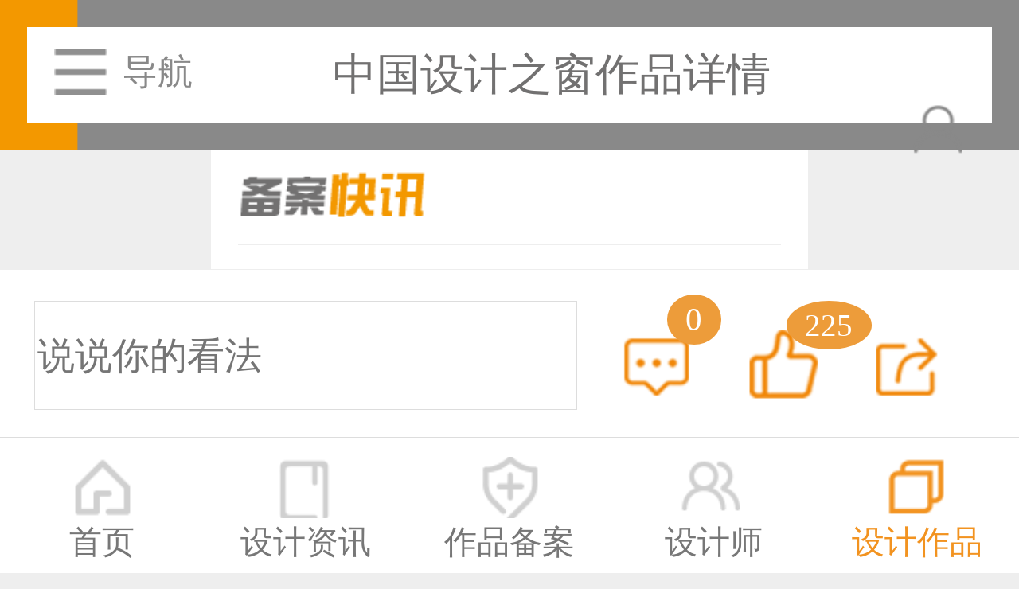

--- FILE ---
content_type: text/html;charset=UTF-8
request_url: http://m.333cn.com/zuopin/201740/1201_8735.html
body_size: 3425
content:
<!DOCTYPE html>
<html>
<head>
    <meta http-equiv="Content-Type" content="text/html;charset=UTF-8"/>
    <meta name="viewport" content="width=device-width, initial-scale=1.0, maximum-scale=1.0, user-scalable=0"/>
    <title>seewo官网-视睿-企业官网-网页-设计作品-中国设计之窗</title>
        <meta name="keywords" content="seewo官网-视睿-企业官网,网页,设计作品-中国设计之窗"/>
            <meta name="description" content="seewo官网-视睿-企业官网网页设计作品-中国设计之窗"/>
        <link rel="stylesheet" type="text/css" href="http://m.333cn.com/skin/gaoya_m/css/global.css?_rnd=70010108"/>
    <link rel="stylesheet" type="text/css" href="http://m.333cn.com/skin/gaoya_m/css/indexmobile.css?_rn=170010108"/>
        <script type="text/javascript" src="/file/script/config.js"></script>
    <script src="/file/script/jquery.min.js" type="text/javascript" charset="utf-8"></script>
    <script type="text/javascript" src="/file/script/page.js"></script>
    <script src="/file/script/sns.mobile.js" type="text/javascript" charset="utf-8"></script>
        <script type="text/javascript" src="/file/script/jquery.lazyload.js"></script>
        <script type="text/javascript">
        DTPath = "http://m.333cn.com/";
        SKPath = "http://m.333cn.com/skin/default/";
        MEPath = "http://m.333cn.com/member/";
    </script>
        <script type="text/javascript">window.onerror = function () {
        return true;
    }</script>
        <script type="text/javascript">
        function goback() {
            if(history.length>0){
                history.go(-1);
                return;
            }
            location.href='http://m.333cn.com/';
        }
    </script>
    <link rel="canonical" href=""/>
    <script src="//msite.baidu.com/sdk/c.js?appid=1587841154265686"></script>
</head>
<body>
    <header>
        <div class="header">
                        <a href="javascript:;" id="menu_cd01" class="dh fl">导航</a>
                        <span>中国设计之窗作品详情</span>
            <a href="/member/"><img class="fr" src="http://m.333cn.com/skin/gaoya_m/images/mobile01.png" alt=""></a>
        </div>
    </header>
    <div class="clear mt55"></div>
        <div class="menu_cd" id="menu_cd03">
        <div class="menu_x"><span id="menu_cd02"></span></div>
        <!--
        <div class="menu_tx">
            <div class="menutx_img"><img src="http://m.333cn.com/skin/gaoya_m/images/news01.png" alt=""></div>
            <span>18152090311</span>
        </div>
        -->
        <ul class="menu_ul">
            <a href="/"><li>平台首页</li></a>
            <a href="/shejizixun/"><li>设计资讯</li></a>
            <a href="/beian1/"><li>作品备案</li></a>
            <a href="/designers/"><li>设计师</li></a>
            <a href="/zuopin/"><li>设计作品</li></a>
            <a href="/contest/"><li>设计赛事</li></a>
            <a href="/ranking/"><li>排行榜</li></a>
        </ul>
    </div>
    <script type="text/javascript">
        $(function () {
            $('#menu_cd01').click(function(){
                $('#menu_cd03').fadeIn(500);
            })
            $('#menu_cd02').click(function(){
                $('#menu_cd03').fadeOut(500);
            })
        });
    </script>
    <div class="index_gg clear" id="box1">
<p></p>
<ul>
<li>
<a href="/beian1/">
<span>恭喜133****8874用户作品已成功备案！</span>
</a>
</li>
<li>
<a href="/beian1/">
<span>恭喜138****8638用户作品已成功备案！</span>
</a>
</li>
<li>
<a href="/beian1/">
<span>恭喜133****9020用户作品已成功备案！</span>
</a>
</li>
<li>
<a href="/beian1/">
<span>恭喜136****9807用户作品已成功备案！</span>
</a>
</li>
<li>
<a href="/beian1/">
<span>恭喜159****4930用户作品已成功备案！</span>
</a>
</li>
<li>
<a href="/beian1/">
<span>恭喜150****6483用户作品已成功备案！</span>
</a>
</li>
<li>
<a href="/beian1/">
<span>恭喜131****2473用户作品已成功备案！</span>
</a>
</li>
<li>
<a href="/beian1/">
<span>恭喜159****4201用户作品已成功备案！</span>
</a>
</li>
<li>
<a href="/beian1/">
<span>恭喜133****6466用户作品已成功备案！</span>
</a>
</li>
<li>
<a href="/beian1/">
<span>恭喜131****1475用户作品已成功备案！</span>
</a>
</li>
</ul>
<script>
    function AutoScroll(obj){
        $(obj).find("ul:first").animate({
            marginTop:"-1.521739rem"
        },700,function(){
            $(this).css({marginTop:"0px"}).find("li:first").appendTo(this);
        });
    }
    $(document).ready(function(){
        setInterval('AutoScroll("#box1")',2000)
    });
</script>
<a class="a" href="/beian1/search.php">更多</a>
</div>
<div class="index_yj mb10"><p>作品备案盖章纸质证书需另出工本费，邮寄到付！</p></div>
<div class="wdtop clear fl">
<p>seewo官网-视睿</p>
<!--
-->
<a style="display: inline" href="http://www.333cn.com/designer/jumpjumptigerC/"><span>jumpjumptigerC</span></a><em>2017-10-06</em>
</div>
<div class="appreciation_container clear mt20">
<div class="appreciation clear">
<div class="appreciation_gy">
<div class="appreciation_gyl"><img src="http://img3.333cn.com/img333cn/2017/10/06/1507277822734.jpg" alt="jumpjumptigerC的头像"></div>
<div class="appreciation_gyr">
<h2>jumpjumptigerC</h2><i></i>
<h4>广州/网页设计师</h4>
</div>
</div>
<ul class="clear mt20 infolist">
</ul>
</div>
</div>
<div class="wdcont" style="padding:0;">
<div class="sheji_guangao clear">
</div>
<div class="wdcontdiv">
<div class="photo_detail">
<img class="wdcontimg" src="http://img3.333cn.com/img333cn/2017/10/06/1507277823458.jpg@w640.jpg" alt="" />
<img class="wdcontimg" src="http://img3.333cn.com/img333cn/2017/10/06/1507277824688.jpg@w640.jpg" alt="" />
<img class="wdcontimg" src="http://img3.333cn.com/img333cn/2017/10/06/1507277825636.jpg@w640.jpg" alt="" />
<img class="wdcontimg" src="http://img3.333cn.com/img333cn/2017/10/06/1507277825351.jpg@w640.jpg" alt="" />
<img class="wdcontimg" src="http://img3.333cn.com/img333cn/2017/10/06/1507277826254.jpg@w640.jpg" alt="" />
<img class="wdcontimg" src="http://img3.333cn.com/img333cn/2017/10/06/1507277826825.jpg@w640.jpg" alt="" />
<img class="wdcontimg" src="http://img3.333cn.com/img333cn/2017/10/06/1507277826401.jpg@w640.jpg" alt="" />
<img class="wdcontimg" src="http://img3.333cn.com/img333cn/2017/10/06/1507277827743.jpg@w640.jpg" alt="" />
</div>
<div class="wdcontbtn btndigggood" style="width:" data-mid="12" data-itemid="8735" data-result=".goodsnum">
<span class="goodsnum">225</span>
</div>
<div class="wdcontbtn1 " style="width:">
<a href="/beian1/"><span>作品备案</span></a>
</div>
</div>
</div>
<div class="wdshare">
<div class="wdsharediv">
<p class="wdsharespan">
<a href="javascript:;" title="评论"><span class="wdsharea comment_count">0</span></a>
<span class="wdshareb goodsnum">225</span>
<span class="wdsharec">20372</span>
</p>
<p><a href="/zuopin/list-3.html">网页</a><i>/</i><a href="/zuopin/list-1201.html">企业官网</a></p>
<p>本作品由中国设计之窗网：<em>jumpjumptigerC</em>原创，未经许可请勿作商 业用途。
</p>
<span class="wdshareposi">相关作品</span>
</div>
</div>
    <div class="wdabout">
        <div class="wdaboutdiv">
            <div class="wdaboutmax">
                            </div>
        </div>
    </div><!--内容end-->
<script type="text/javascript">
    var module_id= 12,item_id=8735,content_id='content',img_max_width=2048;
</script>
<!--内容 end-->
<!-- 评论开始 -->
<script>var proxyurl="";</script>
<!--
<div class="deglob">
<div class="detitle">
<em></em>
<span>精彩评论</span>
</div>
<div class="desetdiv" id="comment_div">
<div class="comentloading">正在加载评论...</div>
</div>
</div>
-->
<div class="defoot">
<form action="">
<input type="text" name="" id="" value="" placeholder="说说你的看法" onclick="javascript:location='http://m.333cn.com/comment/index-htm-mid-12-itemid-8735.html'" />
</form>
<a class="defoota" href="http://m.333cn.com/comment/index-htm-mid-12-itemid-8735.html"><span class="comment_count">0</span></a>
<a class="defootb btndigggood" href="javascript:;" data-mid="12" data-itemid="8735" data-result=".goodsnum"><span class="goodsnum">225</span></a>
<a class="defootc btnshare" href="javascript:;"></a>
</div>
<script type="text/javascript" src="/file/script/comment.mobile.js?_r=70010108"></script><div class="copy mt60">© 2014-2025 中国设计之窗 www.333cn.com 版权所有    <br>深圳市中设网络科技有限公司(深圳设计之窗文化发展有限公司)
    <br>地址：深圳龙华区布龙路4号127陈设艺术设计产业园A栋203-206
    <script>cambrian.render('tail')</script>
</div>
<!--底部导航-->
<div class="ftbtn" id="fixheight">
    <a href="/">
        <div class="fta">
            <span>首页</span>
        </div>
    </a>
    <a href="/shejizixun/">
        <div class="ftc">
            <span>设计资讯</span>
        </div>
    </a>
    <a href="/beian1/">
        <div class="ftb">
            <span>作品备案</span>
        </div>
    </a>
    <a href="/designers/">
        <div class="ftd">
            <span>设计师</span>
        </div>
    </a>
    <a href="/zuopin/">
        <div class="fte1">
            <span>设计作品</span>
        </div>
    </a>
</div>
<div class="guidewxt_layout" style="display: none;">
    <div class="guidewxf_layout"></div>
</div>
<!--底部导航 end-->
<script src="http://m.333cn.com/skin/gaoya_m/js/share.mobile.js" type="text/javascript" charset="utf-8"></script>
<div class="gb_resLay">
    <div class="gb_res_t"><span>分享到</span><i></i>
        <div class="guanbi_x"></div>
    </div>
    <div class="bdsharebuttonbox">
        <ul class="gb_resItms">
            <li> <a title="分享到微信" href="javascript:;" class="bds_weixin" id="weixin" ></a>微信好友 </li>
            <li> <a title="分享到QQ好友" href="#" class="bds_sqq" data-cmd="sqq" ></a>QQ好友 </li>
            <li> <a title="分享到QQ空间" href="#" class="bds_qzone" data-cmd="qzone" ></a>QQ空间 </li>
            <li> <a title="分享到腾讯微博" href="#" class="bds_tqq" data-cmd="tqq" ></a>腾讯微博 </li>
            <li> <a title="分享到新浪微博" href="#" class="bds_tsina" data-cmd="tsina" ></a>新浪微博 </li>
            <li> <a title="分享到人人网" href="#" class="bds_renren" data-cmd="renren" ></a>人人网 </li>
        </ul>
    </div>
</div>
<div class="guidewxt_layout" style="display: none;">
    <div class="guidewxf_layout"></div>
</div>
<script type="text/javascript">
    $('.btnshare').click(function(){
        $('.gb_resLay').fadeIn(500);
    })
    $('.guanbi_x').click(function(){
        $('.gb_resLay').fadeOut(500);
    })
    $('#weixin').click(function(){
        $('.guidewxt_layout').fadeIn(500);
        $('.gb_resLay').fadeOut(500);
    })
    $('.guidewxt_layout').click(function(){
        $('.guidewxt_layout').fadeOut(500);
    })
</script>
<script type="text/javascript">
        $(function(){
        $("img").lazyload();
    });
    </script>
</body>
</html>
<script type="text/javascript">
    (function(doc,win){
        var docEl=doc.documentElement;
        var run=function(){
            var clientWidth=docEl.clientWidth;
            console.log(clientWidth);
            if(!clientWidth)return;
            docEl.style.fontSize=23/375*clientWidth+"px";
        }
        if(!doc.addEventListener)return;
        var resizeEvt='orientationchange' in window?'orientationchange':"resize";
        window.addEventListener(resizeEvt, run, false);
        doc.addEventListener("DOMContentLoaded",run,false);
    })(document,window);
</script>
<script src="http://m.333cn.com/skin/gaoya_m/js/tongji.mobile.js" type="text/javascript" charset="utf-8"></script>

--- FILE ---
content_type: application/javascript
request_url: http://m.333cn.com/file/script/config.js
body_size: 199
content:
var DTPath = "http://m.333cn.com/";var SKPath = "http://m.333cn.com/skin/gaoya_m/";var MEPath = "/member/";var DTEditor = "fckeditor";var CKDomain = ".333cn.com";var CKPath = "/";var CKPrex = "D2H_";